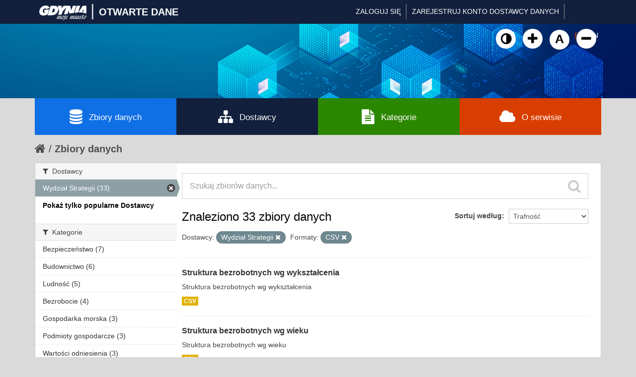

--- FILE ---
content_type: text/html; charset=utf-8
request_url: https://otwartedane.gdynia.pl/pl/dataset?organization=wydzial-strategii&_organization_limit=0&res_format=CSV&_groups_limit=0
body_size: 6142
content:
<!DOCTYPE html>
<!--[if IE 7]> <html lang="pl" class="ie ie7"> <![endif]-->
<!--[if IE 8]> <html lang="pl" class="ie ie8"> <![endif]-->
<!--[if IE 9]> <html lang="pl" class="ie9"> <![endif]-->
<!--[if gt IE 8]><!--> <html lang="pl"> <!--<![endif]-->
  <head>
    <!--[if lte ie 8]><script type="text/javascript" src="/fanstatic/vendor/:version:2017-03-01T10:54:45.02/html5.min.js"></script><![endif]-->
<link rel="stylesheet" type="text/css" href="/fanstatic/vendor/:version:2017-03-01T10:54:45.02/select2/select2.css" />
<link rel="stylesheet" type="text/css" href="/fanstatic/css/:version:2022-02-18T14:31:35/main.min.css" />
<link rel="stylesheet" type="text/css" href="/fanstatic/vendor/:version:2017-03-01T10:54:45.02/font-awesome/css/font-awesome.min.css" />
<!--[if ie 7]><link rel="stylesheet" type="text/css" href="/fanstatic/vendor/:version:2017-03-01T10:54:45.02/font-awesome/css/font-awesome-ie7.min.css" /><![endif]-->
<link rel="stylesheet" type="text/css" href="/fanstatic/gdynia/:version:2022-10-04T14:19:20/:bundle:new-fa.css;gdynia.css" />

    <meta charset="utf-8" />
      <meta name="generator" content="ckan 2.6.1" />
      <meta name="viewport" content="width=device-width, initial-scale=1.0">
    <title>Zbiory danych - Gdynia - Otwarte Dane</title>

    
    <link rel="shortcut icon" href="/base/images/ckan.ico" />
    
	
      
    
	
	


    
	
      
      
    
<!-- Google tag (gtag.js) -->
<script async src="https://www.googletagmanager.com/gtag/js?id=G-DPN19MWDGQ"></script>
<script>
  window.dataLayer = window.dataLayer || [];
  function gtag(){dataLayer.push(arguments);}
  gtag('js', new Date());

  gtag('config', 'G-DPN19MWDGQ');
</script>

    
  </head>

  
  <body data-site-root="https://otwartedane.gdynia.pl/" data-locale-root="https://otwartedane.gdynia.pl/pl/" >
  



    
    <div class="hide"><a href="#content">Przejdź do zawartości</a></div>
  

  
    

  <header class="account-masthead">
    <div class="container">
	<div class='gdynialogo'>
          <a class="logo" href="/pl/"><img src="https://otwartedane.gdynia.pl/portal/img/gdynia_logo_7.png" alt="Gdynia - Otwarte Dane" title="Gdynia - Otwarte Dane" /><div class='logoslash'>|</div><div class='logotitle'>OTWARTE DANE</div></a>
	</div>
      
        
          <nav class="account not-authed">
            <ul class="unstyled">
              
              <li><a href="/pl/user/login">Zaloguj się</a></li>
			  <li><a href='https://otwartedane.gdynia.pl/konto-dostawcy-danych/' class_='sub'>ZAREJESTRUJ KONTO DOSTAWCY DANYCH</a></li>
              
              
            </ul>


<form class="form-inline form-select lang-select" action="/pl/util/redirect" data-module="select-switch" method="POST">
	<button name="url" type="submit" value="/pl/dataset?organization%3Dwydzial-strategii%26_organization_limit%3D0%26res_format%3DCSV%26_groups_limit%3D0" selected="selected">PL</button>
	<button name="url" type="submit" value="/en/dataset?organization%3Dwydzial-strategii%26_organization_limit%3D0%26res_format%3DCSV%26_groups_limit%3D0" >EN</button>
</form>
          </nav>
        
      



    </div>
  </header>

<header class="navbar navbar-static-top masthead">
  
    
  
  <div class="container">
    <button data-target=".nav-collapse" data-toggle="collapse" class="btn btn-navbar" type="button">
      <span class="icon-bar"></span>
      <span class="icon-bar"></span>
      <span class="icon-bar"></span>
    </button>
    
    <hgroup class="header-image pull-left">
	<!--<div class='gdynialogo'>
          <a class="logo" href="/pl/"><img src="https://otwartedane.gdynia.pl/portal/img/gdynia_logo_7.png" alt="Gdynia - Otwarte Dane" title="Gdynia - Otwarte Dane" /></a>
	</div>-->
    </hgroup>

<div class="nav-collapse collapse">
      
        <nav class="section navigation">
          <ul class="nav nav-pills" style='display: none;'>
            
              <li class="active"><a href="/pl/dataset">Zbiory danych</a></li><li><a href="/pl/organization">Dostawcy</a></li><li><a href="/pl/group">Kategorie</a></li><li><a href="/pl/about">Informacje</a></li>
            
          </ul>
		  <ul>
			<a class="wcag animate" id="toggle-wai" href="#" title="Włącz wersję kontrastową"><i class="fa fa-adjust"></i><span class="sr-only">Kliknij żeby włączyć wersję kontrastową</span></a>
						<a class="wcag animate" href="#" onclick="addFontSize(3); return false;" title="Powiększ czcionkę"><i class="fa fa-plus"></i><span class="sr-only">Kliknij żeby powiększyć czcionkę</span></a>
						<a class="wcag animate" href="#" onclick="addFontSize(2); return false;" title="Domyślny rozmiar czcionki"><span class="sr-only">Kliknij żeby przywrócić domyślny rozmiar czcionki</span>A</a>
						<a class="wcag animate" href="#" onclick="addFontSize(1); return false;" title="Pomniejsz czcionkę"><i class="fa fa-minus"></i><span class="sr-only">Kliknij żeby pomniejsz czcionkę</span></a>
		  </ul>
        </nav>
      
      
        <form class="section site-search simple-input" action="/pl/dataset" method="get">
          <div class="field">
            <label for="field-sitewide-search">Szukaj zbiory danych</label>
            <input id="field-sitewide-search" type="text" name="q" placeholder="Szukaj" />
            <button class="btn-search" type="submit"><i class="icon-search"></i></button>
          </div>
        </form>
      
    </div>
	
  </div>
</header>
	<div class='container' id='g_mainnav'>
		<div class='row-fluid no-gutter'>
			<div class='span3' style='background-color: #0f6fe4;'>
				<a href='/pl/dataset'><i class='fa fa-database'></i>Zbiory danych</a>
			</div>
			<div class='span3'>
				<a href='/pl/organization'><i class='fa fa-sitemap'></i>Dostawcy</a>
			</div>
			<div class='span3' style='background-color: #2c8700;'>
				<a href='/pl/group'><i class='fa fa-file-text'></i>Kategorie</a>
			</div>
			<div class='span3' style='background-color: #d83e00;'>
				<a href='/pl/about'><i class='fa fa-cloud'></i>O serwisie</a>
			</div>
		</div>
	</div>

  
    <div role="main">
      <div id="content" class="container">
        
          
            <div class="flash-messages">
              
                
              
            </div>
          

          
            <div class="toolbar">
              
                
                  <ol class="breadcrumb">
                    
<li class="home"><a href="/pl/"><i class="icon-home"></i><span> Strona startowa</span></a></li>
                    
  <li class="active"><a href="/pl/dataset">Zbiory danych</a></li>

                  </ol>
                
              
            </div>
          

          <div class="row wrapper">

            
            
            

            
              <div class="primary span9">
                
                
  <section class="module">
    <div class="module-content">
      
        
      
      
        
        
        







<form id="dataset-search-form" class="search-form" method="get" data-module="select-switch">

  
    <div class="search-input control-group search-giant">
      <input type="text" class="search" name="q" value="" autocomplete="off" placeholder="Szukaj zbiorów danych...">
      
      <button type="submit" value="search">
        <i class="icon-search"></i>
        <span>Wyślij</span>
      </button>
      
    </div>
  

  
    <span>
  
  

  
    
      
  <input type="hidden" name="organization" value="wydzial-strategii" />

    
  
    
      
  <input type="hidden" name="res_format" value="CSV" />

    
  
</span>
  

  
    
      <div class="form-select control-group control-order-by">
        <label for="field-order-by">Sortuj według</label>
        <select id="field-order-by" name="sort">
          
            
              <option value="score desc, metadata_modified desc" selected="selected">Trafność</option>
            
          
            
              <option value="title_string asc">Nazwy rosnąco</option>
            
          
            
              <option value="title_string desc">Nazwy malejąco</option>
            
          
            
              <option value="metadata_modified desc">Ostatnia modyfikacja</option>
            
          
            
          
        </select>
        
        <button class="btn js-hide" type="submit">Idź</button>
        
      </div>
    
  

  
    
      <h2>

  
  
  
  

Znaleziono 33 zbiory danych</h2>
    
  

  
    
      <p class="filter-list">
        
          
          <span class="facet">Dostawcy:</span>
          
            <span class="filtered pill">Wydział Strategii
              <a href="/pl/dataset?_organization_limit=0&amp;res_format=CSV&amp;_groups_limit=0" class="remove" title="Usuń"><i class="icon-remove"></i></a>
            </span>
          
        
          
          <span class="facet">Formaty:</span>
          
            <span class="filtered pill">CSV
              <a href="/pl/dataset?organization=wydzial-strategii&amp;_organization_limit=0&amp;_groups_limit=0" class="remove" title="Usuń"><i class="icon-remove"></i></a>
            </span>
          
        
      </p>     
      <a class="show-filters btn">Filtr wyników</a>
    
  

</form>




      
      
        

  
    <ul class="dataset-list unstyled">
    	
	      
	        






  <li class="dataset-item">
    
      <div class="dataset-content">
        
          <h3 class="dataset-heading">
            
              
            
            
              <a href="/pl/dataset/c-2-4">Struktura bezrobotnych wg wykształcenia</a>
            
            
              
              
            
          </h3>
        
        
          
        
        
          
            <div>Struktura bezrobotnych wg wykształcenia</div>
          
        
      </div>
      
        
          
            <ul class="dataset-resources unstyled">
              
                
                <li>
                  <a href="/pl/dataset/c-2-4" class="label" data-format="csv">CSV</a>
                </li>
                
              
            </ul>
          
        
      
    
  </li>

	      
	        






  <li class="dataset-item">
    
      <div class="dataset-content">
        
          <h3 class="dataset-heading">
            
              
            
            
              <a href="/pl/dataset/c-2-3">Struktura bezrobotnych wg wieku</a>
            
            
              
              
            
          </h3>
        
        
          
        
        
          
            <div>Struktura bezrobotnych wg wieku</div>
          
        
      </div>
      
        
          
            <ul class="dataset-resources unstyled">
              
                
                <li>
                  <a href="/pl/dataset/c-2-3" class="label" data-format="csv">CSV</a>
                </li>
                
              
            </ul>
          
        
      
    
  </li>

	      
	        






  <li class="dataset-item">
    
      <div class="dataset-content">
        
          <h3 class="dataset-heading">
            
              
            
            
              <a href="/pl/dataset/c-2-1">Liczba bezrobotnych</a>
            
            
              
              
            
          </h3>
        
        
          
        
        
          
            <div>Liczba bezrobotnych</div>
          
        
      </div>
      
        
          
            <ul class="dataset-resources unstyled">
              
                
                <li>
                  <a href="/pl/dataset/c-2-1" class="label" data-format="csv">CSV</a>
                </li>
                
              
            </ul>
          
        
      
    
  </li>

	      
	        






  <li class="dataset-item">
    
      <div class="dataset-content">
        
          <h3 class="dataset-heading">
            
              
            
            
              <a href="/pl/dataset/c-6-2">Przewóz pasażerów</a>
            
            
              
              
            
          </h3>
        
        
          
        
        
          
            <div>Przewóz pasażerów</div>
          
        
      </div>
      
        
          
            <ul class="dataset-resources unstyled">
              
                
                <li>
                  <a href="/pl/dataset/c-6-2" class="label" data-format="csv">CSV</a>
                </li>
                
              
            </ul>
          
        
      
    
  </li>

	      
	        






  <li class="dataset-item">
    
      <div class="dataset-content">
        
          <h3 class="dataset-heading">
            
              
            
            
              <a href="/pl/dataset/c-6-3">Liczba obsłużonych statków</a>
            
            
              
              
            
          </h3>
        
        
          
        
        
          
            <div>Liczba obsłużonych statków</div>
          
        
      </div>
      
        
          
            <ul class="dataset-resources unstyled">
              
                
                <li>
                  <a href="/pl/dataset/c-6-3" class="label" data-format="csv">CSV</a>
                </li>
                
              
            </ul>
          
        
      
    
  </li>

	      
	        






  <li class="dataset-item">
    
      <div class="dataset-content">
        
          <h3 class="dataset-heading">
            
              
            
            
              <a href="/pl/dataset/c-1-1">Liczba ludności</a>
            
            
              
              
            
          </h3>
        
        
          
        
        
          
            <div>
Liczba ludności
Przyrost naturalny
</div>
          
        
      </div>
      
        
          
            <ul class="dataset-resources unstyled">
              
                
                <li>
                  <a href="/pl/dataset/c-1-1" class="label" data-format="csv">CSV</a>
                </li>
                
              
            </ul>
          
        
      
    
  </li>

	      
	        






  <li class="dataset-item">
    
      <div class="dataset-content">
        
          <h3 class="dataset-heading">
            
              
            
            
              <a href="/pl/dataset/c-9-2">Liczba interwencji Straży Pożarnej</a>
            
            
              
              
            
          </h3>
        
        
          
        
        
          
            <div>Liczba interwencji Straży Pożarnej</div>
          
        
      </div>
      
        
          
            <ul class="dataset-resources unstyled">
              
                
                <li>
                  <a href="/pl/dataset/c-9-2" class="label" data-format="csv">CSV</a>
                </li>
                
              
            </ul>
          
        
      
    
  </li>

	      
	        






  <li class="dataset-item">
    
      <div class="dataset-content">
        
          <h3 class="dataset-heading">
            
              
            
            
              <a href="/pl/dataset/c-9-1">Liczba pożarów i straty</a>
            
            
              
              
            
          </h3>
        
        
          
        
        
          
            <div>Liczba pożarów i straty</div>
          
        
      </div>
      
        
          
            <ul class="dataset-resources unstyled">
              
                
                <li>
                  <a href="/pl/dataset/c-9-1" class="label" data-format="csv">CSV</a>
                </li>
                
              
            </ul>
          
        
      
    
  </li>

	      
	        






  <li class="dataset-item">
    
      <div class="dataset-content">
        
          <h3 class="dataset-heading">
            
              
            
            
              <a href="/pl/dataset/c-4-6">Liczba oddanych mieszkań wg lokalizacji</a>
            
            
              
              
            
          </h3>
        
        
          
        
        
          
            <div>Liczba oddanych mieszkań wg lokalizacji</div>
          
        
      </div>
      
        
          
            <ul class="dataset-resources unstyled">
              
                
                <li>
                  <a href="/pl/dataset/c-4-6" class="label" data-format="csv">CSV</a>
                </li>
                
              
            </ul>
          
        
      
    
  </li>

	      
	        






  <li class="dataset-item">
    
      <div class="dataset-content">
        
          <h3 class="dataset-heading">
            
              
            
            
              <a href="/pl/dataset/c-2-2">Stopa bezrobocia</a>
            
            
              
              
            
          </h3>
        
        
          
        
        
          
            <div>Stopa bezrobocia</div>
          
        
      </div>
      
        
          
            <ul class="dataset-resources unstyled">
              
                
                <li>
                  <a href="/pl/dataset/c-2-2" class="label" data-format="csv">CSV</a>
                </li>
                
              
            </ul>
          
        
      
    
  </li>

	      
	        






  <li class="dataset-item">
    
      <div class="dataset-content">
        
          <h3 class="dataset-heading">
            
              
            
            
              <a href="/pl/dataset/c-3-3">Struktura firm wg liczby pracowników</a>
            
            
              
              
            
          </h3>
        
        
          
        
        
          
            <div>Struktura firm wg liczby pracowników</div>
          
        
      </div>
      
        
          
            <ul class="dataset-resources unstyled">
              
                
                <li>
                  <a href="/pl/dataset/c-3-3" class="label" data-format="csv">CSV</a>
                </li>
                
              
            </ul>
          
        
      
    
  </li>

	      
	        






  <li class="dataset-item">
    
      <div class="dataset-content">
        
          <h3 class="dataset-heading">
            
              
            
            
              <a href="/pl/dataset/c-3-2">Liczba podmiotów powstających i likwidowanych</a>
            
            
              
              
            
          </h3>
        
        
          
        
        
          
            <div>Liczba podmiotów powstających i likwidowanych</div>
          
        
      </div>
      
        
          
            <ul class="dataset-resources unstyled">
              
                
                <li>
                  <a href="/pl/dataset/c-3-2" class="label" data-format="csv">CSV</a>
                </li>
                
              
            </ul>
          
        
      
    
  </li>

	      
	        






  <li class="dataset-item">
    
      <div class="dataset-content">
        
          <h3 class="dataset-heading">
            
              
            
            
              <a href="/pl/dataset/c-3-1">Liczba podmiotów gospodarczych</a>
            
            
              
              
            
          </h3>
        
        
          
        
        
          
            <div>Liczba podmiotów gospodarczych</div>
          
        
      </div>
      
        
          
            <ul class="dataset-resources unstyled">
              
                
                <li>
                  <a href="/pl/dataset/c-3-1" class="label" data-format="csv">CSV</a>
                </li>
                
              
            </ul>
          
        
      
    
  </li>

	      
	        






  <li class="dataset-item">
    
      <div class="dataset-content">
        
          <h3 class="dataset-heading">
            
              
            
            
              <a href="/pl/dataset/c-4-1">Liczba wydanych pozwoleń na budowę</a>
            
            
              
              
            
          </h3>
        
        
          
        
        
          
            <div>Liczba wydanych pozwoleń na budowę</div>
          
        
      </div>
      
        
          
            <ul class="dataset-resources unstyled">
              
                
                <li>
                  <a href="/pl/dataset/c-4-1" class="label" data-format="csv">CSV</a>
                </li>
                
              
            </ul>
          
        
      
    
  </li>

	      
	        






  <li class="dataset-item">
    
      <div class="dataset-content">
        
          <h3 class="dataset-heading">
            
              
            
            
              <a href="/pl/dataset/c-4-3">Przeciętna powierzchnia oddanych mieszkań</a>
            
            
              
              
            
          </h3>
        
        
          
        
        
          
            <div>Przeciętna powierzchnia oddanych mieszkań</div>
          
        
      </div>
      
        
          
            <ul class="dataset-resources unstyled">
              
                
                <li>
                  <a href="/pl/dataset/c-4-3" class="label" data-format="csv">CSV</a>
                </li>
                
              
            </ul>
          
        
      
    
  </li>

	      
	        






  <li class="dataset-item">
    
      <div class="dataset-content">
        
          <h3 class="dataset-heading">
            
              
            
            
              <a href="/pl/dataset/c-4-4">Powierzchnia oddanych mieszkań</a>
            
            
              
              
            
          </h3>
        
        
          
        
        
          
            <div>Powierzchnia oddanych mieszkań</div>
          
        
      </div>
      
        
          
            <ul class="dataset-resources unstyled">
              
                
                <li>
                  <a href="/pl/dataset/c-4-4" class="label" data-format="csv">CSV</a>
                </li>
                
              
            </ul>
          
        
      
    
  </li>

	      
	        






  <li class="dataset-item">
    
      <div class="dataset-content">
        
          <h3 class="dataset-heading">
            
              
            
            
              <a href="/pl/dataset/c-4-2">Liczba oddanych mieszkań</a>
            
            
              
              
            
          </h3>
        
        
          
        
        
          
            <div>Liczba oddanych mieszkań</div>
          
        
      </div>
      
        
          
            <ul class="dataset-resources unstyled">
              
                
                <li>
                  <a href="/pl/dataset/c-4-2" class="label" data-format="csv">CSV</a>
                </li>
                
              
            </ul>
          
        
      
    
  </li>

	      
	        






  <li class="dataset-item">
    
      <div class="dataset-content">
        
          <h3 class="dataset-heading">
            
              
            
            
              <a href="/pl/dataset/c-5-1">Liczba zarejestrowanych pojazdów</a>
            
            
              
              
            
          </h3>
        
        
          
        
        
          
            <div>Liczba zarejestrowanych pojazdów</div>
          
        
      </div>
      
        
          
            <ul class="dataset-resources unstyled">
              
                
                <li>
                  <a href="/pl/dataset/c-5-1" class="label" data-format="csv">CSV</a>
                </li>
                
              
            </ul>
          
        
      
    
  </li>

	      
	        






  <li class="dataset-item">
    
      <div class="dataset-content">
        
          <h3 class="dataset-heading">
            
              
            
            
              <a href="/pl/dataset/c-6-1">Przeładunki towarowe</a>
            
            
              
              
            
          </h3>
        
        
          
        
        
          
            <div>Przeładunki towarowe</div>
          
        
      </div>
      
        
          
            <ul class="dataset-resources unstyled">
              
                
                <li>
                  <a href="/pl/dataset/c-6-1" class="label" data-format="csv">CSV</a>
                </li>
                
              
            </ul>
          
        
      
    
  </li>

	      
	        






  <li class="dataset-item">
    
      <div class="dataset-content">
        
          <h3 class="dataset-heading">
            
              
            
            
              <a href="/pl/dataset/c-7-4">Liczba wypadków drogowych z ofiarami</a>
            
            
              
              
            
          </h3>
        
        
          
        
        
          
            <div>Liczba wypadków drogowych z ofiarami</div>
          
        
      </div>
      
        
          
            <ul class="dataset-resources unstyled">
              
                
                <li>
                  <a href="/pl/dataset/c-7-4" class="label" data-format="csv">CSV</a>
                </li>
                
              
            </ul>
          
        
      
    
  </li>

	      
	    
    </ul>
  

      
    </div>

    
      <div class='pagination pagination-centered'><ul> <li class="active"><a href="/pl/dataset?organization=wydzial-strategii&amp;_organization_limit=0&amp;res_format=CSV&amp;_groups_limit=0&amp;page=1">1</a></li> <li><a href="/pl/dataset?organization=wydzial-strategii&amp;_organization_limit=0&amp;res_format=CSV&amp;_groups_limit=0&amp;page=2">2</a></li> <li><a href="/pl/dataset?organization=wydzial-strategii&amp;_organization_limit=0&amp;res_format=CSV&amp;_groups_limit=0&amp;page=2">»</a></li></ul></div>
    
  </section>

  
  <section class="module">
    <div class="module-content">
      
      <small>
        
        
        
          Można mieć również dostęp do tego zasobu używając <a href="/pl/api/3">API</a> (zobacz <a href="http://docs.ckan.org/en/ckan-2.6.1/api/">Dokumentacja API</a>). 
      </small>
      
    </div>
  </section>
  

              </div>
            

            
              <aside class="secondary span3">
                
                
<div class="filters">
  <div>
    
      

  
  
    
      
      
        <section class="module module-narrow module-shallow">
          
            <h2 class="module-heading">
              <i class="icon-medium icon-filter"></i>
              
              Dostawcy
            </h2>
          
          
            
            
              <nav>
                <ul class="unstyled nav nav-simple nav-facet">
                  
                    
                    
                    
                    
                      <li class="nav-item active">
                        <a href="/pl/dataset?_organization_limit=0&amp;res_format=CSV&amp;_groups_limit=0" title="">
                          <span>Wydział Strategii (33)</span>
                        </a>
                      </li>
                  
                </ul>
              </nav>

              <p class="module-footer">
                
                  <a href="/pl/dataset?organization=wydzial-strategii&amp;res_format=CSV&amp;_groups_limit=0" class="read-more">Pokaż tylko popularne Dostawcy</a>
                
              </p>
            
            
          
        </section>
      
    
  

    
      

  
  
    
      
      
        <section class="module module-narrow module-shallow">
          
            <h2 class="module-heading">
              <i class="icon-medium icon-filter"></i>
              
              Kategorie
            </h2>
          
          
            
            
              <nav>
                <ul class="unstyled nav nav-simple nav-facet">
                  
                    
                    
                    
                    
                      <li class="nav-item">
                        <a href="/pl/dataset?organization=wydzial-strategii&amp;_organization_limit=0&amp;_groups_limit=0&amp;res_format=CSV&amp;groups=bezpieczenstwo" title="">
                          <span>Bezpieczeństwo (7)</span>
                        </a>
                      </li>
                  
                    
                    
                    
                    
                      <li class="nav-item">
                        <a href="/pl/dataset?organization=wydzial-strategii&amp;_organization_limit=0&amp;_groups_limit=0&amp;res_format=CSV&amp;groups=budownictwo" title="">
                          <span>Budownictwo (6)</span>
                        </a>
                      </li>
                  
                    
                    
                    
                    
                      <li class="nav-item">
                        <a href="/pl/dataset?organization=wydzial-strategii&amp;_organization_limit=0&amp;groups=ludnosc&amp;_groups_limit=0&amp;res_format=CSV" title="">
                          <span>Ludność (5)</span>
                        </a>
                      </li>
                  
                    
                    
                    
                    
                      <li class="nav-item">
                        <a href="/pl/dataset?organization=wydzial-strategii&amp;_organization_limit=0&amp;_groups_limit=0&amp;res_format=CSV&amp;groups=bezrobocie" title="">
                          <span>Bezrobocie (4)</span>
                        </a>
                      </li>
                  
                    
                    
                    
                    
                      <li class="nav-item">
                        <a href="/pl/dataset?organization=wydzial-strategii&amp;_organization_limit=0&amp;_groups_limit=0&amp;res_format=CSV&amp;groups=gospodarka-morska" title="">
                          <span>Gospodarka morska (3)</span>
                        </a>
                      </li>
                  
                    
                    
                    
                    
                      <li class="nav-item">
                        <a href="/pl/dataset?organization=wydzial-strategii&amp;_organization_limit=0&amp;groups=podmioty-gospodarcze&amp;_groups_limit=0&amp;res_format=CSV" title="">
                          <span>Podmioty gospodarcze (3)</span>
                        </a>
                      </li>
                  
                    
                    
                    
                    
                      <li class="nav-item">
                        <a href="/pl/dataset?organization=wydzial-strategii&amp;_organization_limit=0&amp;groups=wartosci-odniesienia&amp;_groups_limit=0&amp;res_format=CSV" title="">
                          <span>Wartości odniesienia (3)</span>
                        </a>
                      </li>
                  
                    
                    
                    
                    
                      <li class="nav-item">
                        <a href="/pl/dataset?organization=wydzial-strategii&amp;_organization_limit=0&amp;_groups_limit=0&amp;res_format=CSV&amp;groups=transport" title="">
                          <span>Transport (1)</span>
                        </a>
                      </li>
                  
                </ul>
              </nav>

              <p class="module-footer">
                
                  <a href="/pl/dataset?organization=wydzial-strategii&amp;_organization_limit=0&amp;res_format=CSV" class="read-more">Pokaż tylko popularne Kategorie</a>
                
              </p>
            
            
          
        </section>
      
    
  

    
      

  
  
    
      
      
        <section class="module module-narrow module-shallow">
          
            <h2 class="module-heading">
              <i class="icon-medium icon-filter"></i>
              
              Tagi
            </h2>
          
          
            
            
              <nav>
                <ul class="unstyled nav nav-simple nav-facet">
                  
                    
                    
                    
                    
                      <li class="nav-item">
                        <a href="/pl/dataset?organization=wydzial-strategii&amp;_organization_limit=0&amp;_groups_limit=0&amp;res_format=CSV&amp;tags=DZIELNICE" title="">
                          <span>DZIELNICE (5)</span>
                        </a>
                      </li>
                  
                    
                    
                    
                    
                      <li class="nav-item">
                        <a href="/pl/dataset?organization=wydzial-strategii&amp;_organization_limit=0&amp;tags=ISO&amp;_groups_limit=0&amp;res_format=CSV" title="">
                          <span>ISO (2)</span>
                        </a>
                      </li>
                  
                </ul>
              </nav>

              <p class="module-footer">
                
                  
                
              </p>
            
            
          
        </section>
      
    
  

    
      

  
  
    
      
      
        <section class="module module-narrow module-shallow">
          
            <h2 class="module-heading">
              <i class="icon-medium icon-filter"></i>
              
              Formaty
            </h2>
          
          
            
            
              <nav>
                <ul class="unstyled nav nav-simple nav-facet">
                  
                    
                    
                    
                    
                      <li class="nav-item active">
                        <a href="/pl/dataset?organization=wydzial-strategii&amp;_organization_limit=0&amp;_groups_limit=0" title="">
                          <span>CSV (33)</span>
                        </a>
                      </li>
                  
                </ul>
              </nav>

              <p class="module-footer">
                
                  
                
              </p>
            
            
          
        </section>
      
    
  

    
      

  
  
    
      
      
        <section class="module module-narrow module-shallow">
          
            <h2 class="module-heading">
              <i class="icon-medium icon-filter"></i>
              
              Licencje
            </h2>
          
          
            
            
              <nav>
                <ul class="unstyled nav nav-simple nav-facet">
                  
                    
                    
                    
                    
                      <li class="nav-item">
                        <a href="/pl/dataset?organization=wydzial-strategii&amp;_organization_limit=0&amp;_groups_limit=0&amp;res_format=CSV&amp;license_id=cc-by" title="Creative Commons Attribution">
                          <span>Creative Commons At... (33)</span>
                        </a>
                      </li>
                  
                </ul>
              </nav>

              <p class="module-footer">
                
                  
                
              </p>
            
            
          
        </section>
      
    
  

    
  </div>
  <a class="close no-text hide-filters"><i class="icon-remove-sign"></i><span class="text">close</span></a>
</div>

              </aside>
            
          </div>
        
      </div>
    </div>
  
    <footer class='site-footer'>
  <div class="overlay"></div>
  <div class="container">
    <div class="row">
	<div class="span3">
		<div class="item">
			<div class="widget-text-block">
				<h2>Serwis prowadzony przez</h2>
				<ul>
					<li><a href="http://www.gdynia.pl/" class="animate" title="Przejdź do strony">Urząd Miasta Gdyni</a></li>

					<li style="margin-top: 12px;"><a href="https://otwartedane.gdynia.pl/polityka-prywatnosci/" class="animate" title="Przejdź do strony"><i aria-hidden="true" class="fa fa-info-circle" style="font-size: 16px;"></i><span>Polityka prywatności</span></a></li>
					<li style="margin-top: -2px;"><a href="https://otwartedane.gdynia.pl/deklaracja-dostepnosci/" class="animate" title="Przejdź do strony"><i aria-hidden="true" class="fa fa-info-circle" style="font-size: 16px;"></i><span>Deklaracja dostępności</span></a></li>

				</ul>
				<h2 style='margin-top: 30px;'>Powered by</h2>
				<img src='/portal/img/ckan-logo.png' />
			</div>
		</div>
	</div>
	<div class="span3">
		<div class="item" >
			<div class="widget-text-block">
				<h2>Otwarte dane</h2>
				<ul>
					<li><a href="/pl/dataset" class="animate" title="Przejdź do strony">Zbiory danych</a></li>
					<li><a href="/pl/organization" class="animate" title="Przejdź do strony">Dostawcy danych</a></li>
					<li><a href="/pl/group" class="animate" title="Przejdź do strony">Kategorie danych</a></li>
				</ul>			
			
		
			</div>
		</div>
	</div>

	<div class="span3">
		<div class="item">
			<div class="widget-text-block">
				<h2>Informacje</h2>
				<ul>
					<li><a href="/baza-wiedzy/" data-scroll class="animate" title="Przejdź do strony">Baza wiedzy</a></li>
					<li><a href="/aplikacje-uzytkowe/" data-scroll class="animate" title="Przejdź do strony">Aplikacje użytkowe</a></li>
					<li><a href="/raporty-i-analizy/" data-scroll class="animate" title="Przejdź do strony">Raporty i analizy</a></li>
					<li><a href="/projekty-rozwojowe/" data-scroll class="animate" title="Przejdź do strony">Projekty rozwojowe</a></li>
				</ul>
			</div>
			
			<div class="widget-text-block" style="margin-top: 20px;">
				<h2>Statystyki</h2>
				<ul>
					<li><a href="https://otwartedane.gdynia.pl/pl/stats" class="animate" title="Przejdź do strony">CKAN</a></li>
					<li><a href="https://otwartedane.gdynia.pl/statystyki/" class="animate" title="Przejdź do strony">WordPress</a></li>

				</ul>			
			
		
			</div>			
			
			
		</div>
	</div>

	<div class="span3">
		<div class="item">
			<div class="widget-text-block">
				<h2>Kontakt</h2>
				<p>Gdyńskie Centrum Informatyki<br />ul. Śląska 35-37<br />81-310 Gdynia</p>
				<ul class="social small">
					<li><a href="mailto:&#111;&#116;&#119;&#097;&#114;&#116;&#101;&#100;&#097;&#110;&#101;&#064;&#103;&#100;&#121;&#110;&#105;&#097;&#046;&#112;&#108;" class="animate" title="Wyślij e-mail na adres &#111;&#116;&#119;&#097;&#114;&#116;&#101;&#100;&#097;&#110;&#101;&#064;&#103;&#100;&#121;&#110;&#105;&#097;&#046;&#112;&#108;"><i class="fa fa-envelope-square" style="font-size: 18px!important;"></i><span style="margin-left: -20px!important;">&#111;&#116;&#119;&#097;&#114;&#116;&#101;&#100;&#097;&#110;&#101;&#064;&#8203;&#103;&#100;&#121;&#110;&#105;&#097;&#046;&#112;&#108;</span></a></li>
					<li><a href="tel:585278592" class="animate" title="Zadzwoń na numer 58 527 85 92"><i class="fa fa-phone-square" style="font-size: 18px!important;"></i> <span style="margin-left: -20px!important;">58 527 85 92</span></a></li>				
				</ul>
			

		<a href="https://otwartedane.gdynia.pl/chief-data-officer/" style="text-decoration: none;">
		<div class="widget-text-block" style="margin-top: 20px; display: flex;">
			<div>
				<img src="https://otwartedane.gdynia.pl/wp-content/uploads/elementor/thumbs/IMG_2424-e1663923650893-pv6gii2dxuueje8p3q8j797mt891tvkyb9udmft2l4.jpg" title="" alt="">									
			</div>

			<div style="margin-left: 7px; margin-top: -10px;">
				<h2 style="font-size: 14px; font-weight: 400; color: white;">Chief Data Officer</h2>
				<h2 style="font-size: 14px; font-weight: 400; color: #9C9FD1;">Małgorzata Czaja</h2>
			</div>
		</div>			
		</a>
			
			
			</div>
		</div>
	</div>
    </div>
  </div>
<div class='container cpr'>
	© Urząd Miasta Gdyni 2017-2026. Wszelkie prawa zastrzeżone.

  
    
  
	</div>
</footer>

  
    
    
    
  
    

      
  <script>document.getElementsByTagName('html')[0].className += ' js';</script>
<script type="text/javascript" src="/fanstatic/vendor/:version:2017-03-01T10:54:45.02/jquery.min.js"></script>
<script type="text/javascript" src="/fanstatic/vendor/:version:2017-03-01T10:54:45.02/:bundle:bootstrap/js/bootstrap.min.js;jed.min.js;moment-with-locales.js;select2/select2.min.js"></script>
<script type="text/javascript" src="/fanstatic/base/:version:2017-04-14T14:29:43/:bundle:plugins/jquery.inherit.min.js;plugins/jquery.proxy-all.min.js;plugins/jquery.url-helpers.min.js;plugins/jquery.date-helpers.min.js;plugins/jquery.slug.min.js;plugins/jquery.slug-preview.min.js;plugins/jquery.truncator.min.js;plugins/jquery.masonry.min.js;plugins/jquery.form-warning.min.js;sandbox.min.js;module.min.js;pubsub.min.js;client.min.js;notify.min.js;i18n.min.js;main.min.js;modules/select-switch.min.js;modules/slug-preview.min.js;modules/basic-form.min.js;modules/confirm-action.min.js;modules/api-info.min.js;modules/autocomplete.min.js;modules/custom-fields.min.js;modules/data-viewer.min.js;modules/table-selectable-rows.min.js;modules/resource-form.min.js;modules/resource-upload-field.min.js;modules/resource-reorder.min.js;modules/resource-view-reorder.min.js;modules/follow.min.js;modules/activity-stream.min.js;modules/dashboard.min.js;modules/resource-view-embed.min.js;view-filters.min.js;modules/resource-view-filters-form.min.js;modules/resource-view-filters.min.js;modules/table-toggle-more.min.js;modules/dataset-visibility.min.js;modules/media-grid.min.js;modules/image-upload.min.js"></script></body>
	<script type="text/javascript" src="/portal/lib.js"></script>
</html>